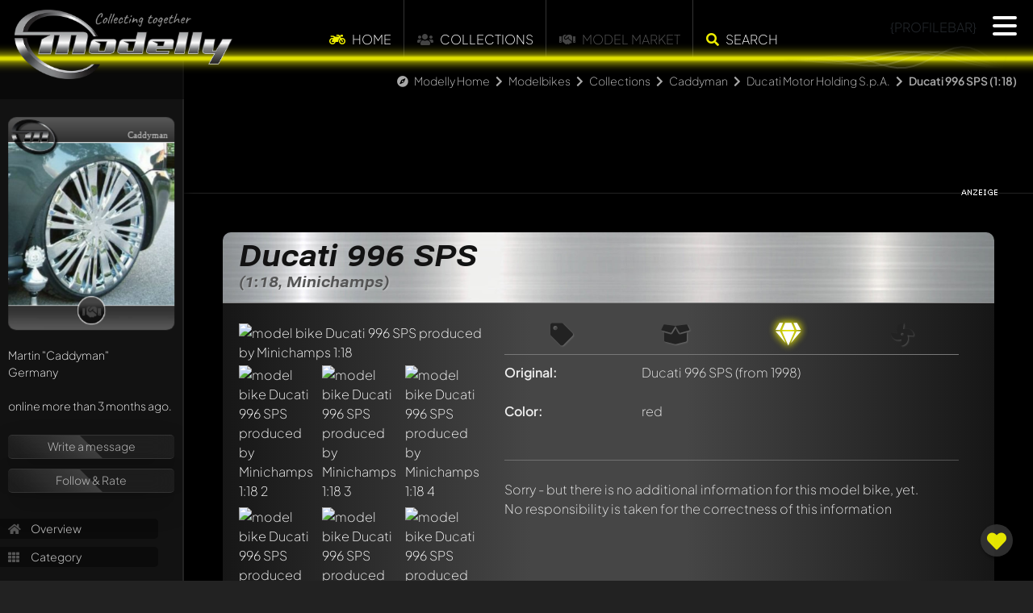

--- FILE ---
content_type: text/html; charset=utf-8
request_url: https://www.modelly.com/modelbikes/collection/caddyman/minichamps/ducati-996-sps-k5h/
body_size: 6537
content:
<!DOCTYPE html>
<html lang="en">
  <head>
    <meta charset="utf-8" />
    <meta name="viewport" content="width=device-width, initial-scale=1" />
    <title>Ducati 996 SPS 1:18 model bike by Minichamps | Modelly</title>
    <link rel="alternate" href="https://www.modelly.com/modellmotorrad/collection/caddyman/minichamps/ducati-996-sps-k5h/" hreflang="de" />
    <link rel="alternate" href="https://www.modelly.com/modelbikes/collection/caddyman/minichamps/ducati-996-sps-k5h/" hreflang="en" />
    <link rel="alternate" href="https://www.modelly.com/modelbikes/collection/caddyman/minichamps/ducati-996-sps-k5h/" hreflang="x-default" />
    <meta name="robots" content="index,follow" />
    <meta name="description" content="8 worth seeing photos and infos of Ducati 996 SPS model bike by Minichamps 1:18 in red. Visit modelly.com to view, rate and comment - now!" />
    <meta name="author" content="Caddyman" />
    <meta name="publisher" content="www.modelly.com" />    

            
    <link rel="apple-touch-icon" sizes="180x180" href="/apple-touch-icon.png" />
    <link rel="icon" type="image/png" sizes="32x32" href="/favicons/favicon_1-32x32.png" />
    <link rel="icon" type="image/png" sizes="16x16" href="/favicons/favicon_1-16x16.png" />
    <link rel="manifest" crossorigin="use-credentials" href="/manifest.json" />
    <link rel="mask-icon" href="/safari-pinned-tab.svg" color="#5bbad5" />
    
    <meta name="apple-mobile-web-app-capable" content="yes">
    <meta name="msapplication-TileColor" content="#000000" />
    <meta name="theme-color" content="#000000" />

    <link rel="apple-touch-startup-image" media="screen and (device-width: 1024px) and (device-height: 1366px) and (-webkit-device-pixel-ratio: 2) and (orientation: landscape)" href="splash_screens/12.9__iPad_Pro_landscape.png">
    <link rel="apple-touch-startup-image" media="screen and (device-width: 834px) and (device-height: 1194px) and (-webkit-device-pixel-ratio: 2) and (orientation: landscape)" href="splash_screens/11__iPad_Pro__10.5__iPad_Pro_landscape.png">
    <link rel="apple-touch-startup-image" media="screen and (device-width: 834px) and (device-height: 1112px) and (-webkit-device-pixel-ratio: 2) and (orientation: landscape)" href="splash_screens/10.5__iPad_Air_landscape.png">
    <link rel="apple-touch-startup-image" media="screen and (device-width: 810px) and (device-height: 1080px) and (-webkit-device-pixel-ratio: 2) and (orientation: portrait)" href="splash_screens/10.2__iPad_portrait.png">
    <link rel="apple-touch-startup-image" media="screen and (device-width: 320px) and (device-height: 568px) and (-webkit-device-pixel-ratio: 2) and (orientation: portrait)" href="splash_screens/4__iPhone_SE__iPod_touch_5th_generation_and_later_portrait.png">
    <link rel="apple-touch-startup-image" media="screen and (device-width: 402px) and (device-height: 874px) and (-webkit-device-pixel-ratio: 3) and (orientation: landscape)" href="splash_screens/iPhone_16_Pro_landscape.png">
    <link rel="apple-touch-startup-image" media="screen and (device-width: 768px) and (device-height: 1024px) and (-webkit-device-pixel-ratio: 2) and (orientation: landscape)" href="splash_screens/9.7__iPad_Pro__7.9__iPad_mini__9.7__iPad_Air__9.7__iPad_landscape.png">
    <link rel="apple-touch-startup-image" media="screen and (device-width: 375px) and (device-height: 812px) and (-webkit-device-pixel-ratio: 3) and (orientation: landscape)" href="splash_screens/iPhone_13_mini__iPhone_12_mini__iPhone_11_Pro__iPhone_XS__iPhone_X_landscape.png">
    <link rel="apple-touch-startup-image" media="screen and (device-width: 393px) and (device-height: 852px) and (-webkit-device-pixel-ratio: 3) and (orientation: landscape)" href="splash_screens/iPhone_16__iPhone_15_Pro__iPhone_15__iPhone_14_Pro_landscape.png">
    <link rel="apple-touch-startup-image" media="screen and (device-width: 414px) and (device-height: 896px) and (-webkit-device-pixel-ratio: 2) and (orientation: landscape)" href="splash_screens/iPhone_11__iPhone_XR_landscape.png">
    <link rel="apple-touch-startup-image" media="screen and (device-width: 430px) and (device-height: 932px) and (-webkit-device-pixel-ratio: 3) and (orientation: portrait)" href="splash_screens/iPhone_16_Plus__iPhone_15_Pro_Max__iPhone_15_Plus__iPhone_14_Pro_Max_portrait.png">
    <link rel="apple-touch-startup-image" media="screen and (device-width: 375px) and (device-height: 667px) and (-webkit-device-pixel-ratio: 2) and (orientation: landscape)" href="splash_screens/iPhone_8__iPhone_7__iPhone_6s__iPhone_6__4.7__iPhone_SE_landscape.png">
    <link rel="apple-touch-startup-image" media="screen and (device-width: 1032px) and (device-height: 1376px) and (-webkit-device-pixel-ratio: 2) and (orientation: portrait)" href="splash_screens/13__iPad_Pro_M4_portrait.png">
    <link rel="apple-touch-startup-image" media="screen and (device-width: 1032px) and (device-height: 1376px) and (-webkit-device-pixel-ratio: 2) and (orientation: landscape)" href="splash_screens/13__iPad_Pro_M4_landscape.png">
    <link rel="apple-touch-startup-image" media="screen and (device-width: 440px) and (device-height: 956px) and (-webkit-device-pixel-ratio: 3) and (orientation: landscape)" href="splash_screens/iPhone_16_Pro_Max_landscape.png">
    <link rel="apple-touch-startup-image" media="screen and (device-width: 810px) and (device-height: 1080px) and (-webkit-device-pixel-ratio: 2) and (orientation: landscape)" href="splash_screens/10.2__iPad_landscape.png">
    <link rel="apple-touch-startup-image" media="screen and (device-width: 375px) and (device-height: 667px) and (-webkit-device-pixel-ratio: 2) and (orientation: portrait)" href="splash_screens/iPhone_8__iPhone_7__iPhone_6s__iPhone_6__4.7__iPhone_SE_portrait.png">
    <link rel="apple-touch-startup-image" media="screen and (device-width: 430px) and (device-height: 932px) and (-webkit-device-pixel-ratio: 3) and (orientation: landscape)" href="splash_screens/iPhone_16_Plus__iPhone_15_Pro_Max__iPhone_15_Plus__iPhone_14_Pro_Max_landscape.png">
    <link rel="apple-touch-startup-image" media="screen and (device-width: 834px) and (device-height: 1210px) and (-webkit-device-pixel-ratio: 2) and (orientation: portrait)" href="splash_screens/11__iPad_Pro_M4_portrait.png">
    <link rel="apple-touch-startup-image" media="screen and (device-width: 428px) and (device-height: 926px) and (-webkit-device-pixel-ratio: 3) and (orientation: landscape)" href="splash_screens/iPhone_14_Plus__iPhone_13_Pro_Max__iPhone_12_Pro_Max_landscape.png">
    <link rel="apple-touch-startup-image" media="screen and (device-width: 402px) and (device-height: 874px) and (-webkit-device-pixel-ratio: 3) and (orientation: portrait)" href="splash_screens/iPhone_16_Pro_portrait.png">
    <link rel="apple-touch-startup-image" media="screen and (device-width: 820px) and (device-height: 1180px) and (-webkit-device-pixel-ratio: 2) and (orientation: portrait)" href="splash_screens/10.9__iPad_Air_portrait.png">
    <link rel="apple-touch-startup-image" media="screen and (device-width: 393px) and (device-height: 852px) and (-webkit-device-pixel-ratio: 3) and (orientation: portrait)" href="splash_screens/iPhone_16__iPhone_15_Pro__iPhone_15__iPhone_14_Pro_portrait.png">
    <link rel="apple-touch-startup-image" media="screen and (device-width: 320px) and (device-height: 568px) and (-webkit-device-pixel-ratio: 2) and (orientation: landscape)" href="splash_screens/4__iPhone_SE__iPod_touch_5th_generation_and_later_landscape.png">
    <link rel="apple-touch-startup-image" media="screen and (device-width: 390px) and (device-height: 844px) and (-webkit-device-pixel-ratio: 3) and (orientation: portrait)" href="splash_screens/iPhone_16e__iPhone_14__iPhone_13_Pro__iPhone_13__iPhone_12_Pro__iPhone_12_portrait.png">
    <link rel="apple-touch-startup-image" media="screen and (device-width: 414px) and (device-height: 736px) and (-webkit-device-pixel-ratio: 3) and (orientation: portrait)" href="splash_screens/iPhone_8_Plus__iPhone_7_Plus__iPhone_6s_Plus__iPhone_6_Plus_portrait.png">
    <link rel="apple-touch-startup-image" media="screen and (device-width: 414px) and (device-height: 896px) and (-webkit-device-pixel-ratio: 3) and (orientation: portrait)" href="splash_screens/iPhone_11_Pro_Max__iPhone_XS_Max_portrait.png">
    <link rel="apple-touch-startup-image" media="screen and (device-width: 834px) and (device-height: 1210px) and (-webkit-device-pixel-ratio: 2) and (orientation: landscape)" href="splash_screens/11__iPad_Pro_M4_landscape.png">
    <link rel="apple-touch-startup-image" media="screen and (device-width: 834px) and (device-height: 1112px) and (-webkit-device-pixel-ratio: 2) and (orientation: portrait)" href="splash_screens/10.5__iPad_Air_portrait.png">
    <link rel="apple-touch-startup-image" media="screen and (device-width: 744px) and (device-height: 1133px) and (-webkit-device-pixel-ratio: 2) and (orientation: portrait)" href="splash_screens/8.3__iPad_Mini_portrait.png">
    <link rel="apple-touch-startup-image" media="screen and (device-width: 1024px) and (device-height: 1366px) and (-webkit-device-pixel-ratio: 2) and (orientation: portrait)" href="splash_screens/12.9__iPad_Pro_portrait.png">
    <link rel="apple-touch-startup-image" media="screen and (device-width: 820px) and (device-height: 1180px) and (-webkit-device-pixel-ratio: 2) and (orientation: landscape)" href="splash_screens/10.9__iPad_Air_landscape.png">
    <link rel="apple-touch-startup-image" media="screen and (device-width: 440px) and (device-height: 956px) and (-webkit-device-pixel-ratio: 3) and (orientation: portrait)" href="splash_screens/iPhone_16_Pro_Max_portrait.png">
    <link rel="apple-touch-startup-image" media="screen and (device-width: 834px) and (device-height: 1194px) and (-webkit-device-pixel-ratio: 2) and (orientation: portrait)" href="splash_screens/11__iPad_Pro__10.5__iPad_Pro_portrait.png">
    <link rel="apple-touch-startup-image" media="screen and (device-width: 390px) and (device-height: 844px) and (-webkit-device-pixel-ratio: 3) and (orientation: landscape)" href="splash_screens/iPhone_16e__iPhone_14__iPhone_13_Pro__iPhone_13__iPhone_12_Pro__iPhone_12_landscape.png">
    <link rel="apple-touch-startup-image" media="screen and (device-width: 744px) and (device-height: 1133px) and (-webkit-device-pixel-ratio: 2) and (orientation: landscape)" href="splash_screens/8.3__iPad_Mini_landscape.png">
    <link rel="apple-touch-startup-image" media="screen and (device-width: 414px) and (device-height: 896px) and (-webkit-device-pixel-ratio: 3) and (orientation: landscape)" href="splash_screens/iPhone_11_Pro_Max__iPhone_XS_Max_landscape.png">
    <link rel="apple-touch-startup-image" media="screen and (device-width: 428px) and (device-height: 926px) and (-webkit-device-pixel-ratio: 3) and (orientation: portrait)" href="splash_screens/iPhone_14_Plus__iPhone_13_Pro_Max__iPhone_12_Pro_Max_portrait.png">
    <link rel="apple-touch-startup-image" media="screen and (device-width: 768px) and (device-height: 1024px) and (-webkit-device-pixel-ratio: 2) and (orientation: portrait)" href="splash_screens/9.7__iPad_Pro__7.9__iPad_mini__9.7__iPad_Air__9.7__iPad_portrait.png">
    <link rel="apple-touch-startup-image" media="screen and (device-width: 414px) and (device-height: 736px) and (-webkit-device-pixel-ratio: 3) and (orientation: landscape)" href="splash_screens/iPhone_8_Plus__iPhone_7_Plus__iPhone_6s_Plus__iPhone_6_Plus_landscape.png">
    <link rel="apple-touch-startup-image" media="screen and (device-width: 375px) and (device-height: 812px) and (-webkit-device-pixel-ratio: 3) and (orientation: portrait)" href="splash_screens/iPhone_13_mini__iPhone_12_mini__iPhone_11_Pro__iPhone_XS__iPhone_X_portrait.png">
    <link rel="apple-touch-startup-image" media="screen and (device-width: 414px) and (device-height: 896px) and (-webkit-device-pixel-ratio: 2) and (orientation: portrait)" href="splash_screens/iPhone_11__iPhone_XR_portrait.png">
    
    <!-- WP_HEAD -->
    
        <meta property="og:title" content="Ducati 996 SPS 1:18 model bike by Minichamps | Modelly" />
    <meta property="og:type" content="article" />
    <meta property="og:site_name" content="Modelly.com" />
    <meta property="og:description" content="8 worth seeing photos and infos of Ducati 996 SPS model bike by Minichamps 1:18 in red. Visit modelly.com to view, rate and comment - now!" />
    <meta property="og:image" content="https://www.modelly.com/images/scaled/106385/8/ducati-996-sps-minichamps.jpg" />
    <meta property="og:image" content="https://www.modelly.com/images/scaled/106386/8/ducati-996-sps-minichamps.jpg" />
    <meta property="og:image" content="https://www.modelly.com/images/scaled/106384/8/ducati-996-sps-minichamps.jpg" />
    <meta property="og:image" content="https://www.modelly.com/images/scaled/106383/8/ducati-996-sps-minichamps.jpg" />
    <meta property="og:image" content="https://www.modelly.com/images/scaled/106381/8/ducati-996-sps-minichamps.jpg" />
    <meta property="og:image" content="https://www.modelly.com/images/scaled/106382/8/ducati-996-sps-minichamps.jpg" />
    <meta property="og:image" content="https://www.modelly.com/images/scaled/106387/8/ducati-996-sps-minichamps.jpg" />
    <meta property="og:image" content="https://www.modelly.com/images/scaled/106388/8/ducati-996-sps-minichamps.jpg" />
    <meta property="og:locale" content="en_US" />
    <meta property="og:locale:alternate" content="de_DE" />


    <link rel="stylesheet" type="text/css" href="/css/bootstrap.min.css" />
    <link rel="stylesheet" type="text/css" href="/css/modelly_v1102_1.css" />
    

    <link rel="preload" href="/fontawesome/css/fontawesome.min.css" as="style" onload="this.onload=null;this.rel='stylesheet'">
    <link rel="preload" href="/fontawesome/css/solid.min.css" as="style" onload="this.onload=null;this.rel='stylesheet'">
    <link rel="preload" href="/fontawesome/css/brands.min.css" as="style" onload="this.onload=null;this.rel='stylesheet'">
    <link rel="preload" href="/css/fonts.css" as="style" onload="this.onload=null;this.rel='stylesheet'">

    <noscript>
      <link rel="stylesheet" href="/fontawesome/css/fontawesome.min.css">
      <link rel="stylesheet" href="/fontawesome/css/solid.min.css">
      <link rel="stylesheet" href="/fontawesome/css/brands.min.css">
      <link rel="stylesheet" href="/css/fonts.css">
    </noscript>

    
    
    <script type="text/javascript">
      var bereich = 'modelbikes';
      var bereichid = 32;
      var registered = 0;
      var admin = 0;
      var invitation = 0;
      var mdat = 0;
      var reelrec = 0;
      var aos_off = 0;
    </script>
    
    <!-- ccm19 Cookie Consent -->
    <script src="https://5f3c395.ccm19.de/app/public/app.js?apiKey=578b3d42a8624c867c0ab3e3db098190237fab6e6668ff94&amp;domain=2b72d6c&amp;lang=en_US" referrerpolicy="origin"></script>  
        <!-- Matomo -->
    <script>
      var _paq = window._paq = window._paq || [];
      /* tracker methods like "setCustomDimension" should be called before "trackPageView" */
      _paq.push(['trackPageView']);
      _paq.push(['enableLinkTracking']);
      
      (function() {
        var u="//matomo.modelly.info/";
        _paq.push(['setTrackerUrl', u+'matomo.php']);
        _paq.push(['setSiteId', '2']);
        _paq.push(['setSessionCookieTimeout', timeoutInSeconds=10800])
        var d=document, g=d.createElement('script'), s=d.getElementsByTagName('script')[0];
        g.async=true; g.src=u+'matomo.js'; s.parentNode.insertBefore(g,s);
      })();
    </script>
    <!-- End Matomo Code -->        
    <script async defer src="/javascript/altcha.min.js" type="module"></script>
    
  </head>

  <body class="modelbikes">    
      
    <div class="modal fade" id="popup-common" tabindex="-1" aria-labelledby="exampleModalLabel" aria-hidden="true">
    </div>
    
    <div id="sidenav"></div>
    
    <div id="page" class="page_usermodell page_usermodell modelbikes ">
      <div id="header" {NOTIFICATION_GLOW}>
        <div class="header_big">
          <a href="/"><img src="/images/modelly-logo-day-small.webp" class="logo" alt="Modelly Logo" /></a>
          <div class="topnav">
            <!--
  <div class="modellbereich">
    <select name="" class="modellbereich jqselect" onchange="document.location.href='/' + (this.options[this.selectedIndex].value.toLowerCase()) + '/';">
      <option value="" selected>Please select...</option><option value="modellautos">Modelcars</option>
<option value="modelleisenbahn">Model railway</option>
<option value="luft-raumfahrt">Aerospace</option>
<option value="modellmotorrad">Modelbikes</option>

    </select>
  </div>
  -->
  
  <!--  
  <div class="dropdown modellbereich">
    <button class="btn btn-sm btn-modelly dropdown-toggle" type="button" data-bs-toggle="dropdown" aria-expanded="false">
      <i class="fas fa-motorcycle"></i>
    </button>
    <ul class="dropdown-menu dropdown-menu-dark">
      <li><a class="dropdown-item" href="/modelcars/">Modelcars</a></li><li><a class="dropdown-item" href="/modelbikes/">Modelbikes</a></li><li><a class="dropdown-item" href="/model-railway/">Model railway</a></li><li><a class="dropdown-item" href="/aerospace/">Aerospace</a></li>
    </ul>
  </div>
  -->

  <ul class="topmenu panel_menu">
    <!--<li class="sep desktop"></li>-->
    <li onclick="location.href='https://www.modelly.com/modelbikes/';"><i class="fas fa-motorcycle colorized"></i> <a href="https://www.modelly.com/modelbikes/">Home</a></li>
    <li class="sep"></li>
    <!-- <li><a href="https://www.modelly.com/modelbikes/collections" data-ajax="false">Collections</a></li>-->
    <li onclick="location.href='https://www.modelly.com/modelbikes/collections/';"><i class="fas fa-users"></i> <a href="https://www.modelly.com/modelbikes/collections/">Collections</a></li>
    <li class="sep"></li>    
    <!--<li onclick="location.href='https://www.modelly.com/modelbikes/market/';"><a href="https://www.modelly.com/modelbikes/market/">Model Market</a></li>-->
    <li><i class="fas fa-handshake"></i> Model Market</li>
    <li class="sep"></li><li onclick="modellySearch(0);"><i class="fas fa-search colorized"></i> <a href="#" onclick="return false;">Search</a></li>
    <!--<li class="sep bottom"></li>-->
  </ul>

  <div class="clear"></div>

          <div class="profilebar desktop">{PROFILEBAR}</div>
<nav id="main-nav" style="display: none;">
	<ul class="languages">
		<li>
			<img src="/images/flags/GB.png" class="flag" onclick="location.href='https://www.modelly.com';">
			<img src="/images/flags/DE.png" class="flag" onclick="location.href='https://www.modelly.de';">
		</li>
	</ul>
	
	<ul>
	  <li><a href="#" onclick="return register();"><i class="fas fa-users colorized"></i> Join us!</a></li>
	  <li class="sep mobile"><a href="https://www.modelly.com/modelbikes"><i class="fas fa-motorcycle colorized"></i> Home</a></li>
	  <li class="section_link mobile"><a href="/modelbikes/collections/"><i class="fas fa-users"></i> Collections</a></li>
	  <li class="section_link mobile"><a href="#" onclick="return modellySearch(0);"><i class="fas fa-search"></i> Search for models</a></li>
	  <li class="sep"><a href="https://www.modelly.com/collection-management/"><i class="fas fa-info-circle colorized"></i> Collection management</a></li>
	  <li><a href="https://www.modelly.com/community/"><i class="fas fa-info-circle colorized"></i> Community Features</a></li>
	  <li class="sep"><a href="#" onclick="return showTutorial();"><i class="fas fa-play-circle colorized"></i> Take a tour!</a></li>
	</ul>	
	
	<ul class="promotion">
	  <li>✅ &nbsp;Showcase your collection</li>
	  <li>✅ &nbsp;Get your own subdomain</li>
	  <li>✅ &nbsp;Statistics about your collection</li>
	  <li>✅ &nbsp;Get connected with other collectors</li>	  
	  <li>✅ &nbsp;Manage your collection</li>
	  <li>✅ &nbsp;Export as an Excel file</li>	  
	  <li>✅ &nbsp;Export as a beautiful PDF</li>	  
	  <li>It's ALL for free - also for big collections! (optional AI features excluded)</li>
	</ul>
</nav>
          </div>
          <!--<a href="#content_panel"><img src="/images/filtericon.png" class="contenticon" alt="content" /></a>-->
          <!--<a href="#nav_panel"><img src="/images/navicon.png" class="navicon" alt="navigation" /></a>-->

          <div id="sectionline">
            <div class="glow blue">
              <span></span>
              <canvas class="waves effect" style="background-color: transparent" width="50" height="500"></canvas>
            </div>
          </div>
        </div>        
      </div>
      <div id="content-wrapper" class="content ui-content">
        <div id="breadcrumb-bar" class="animate__animated animate__fadeInDown animate__delay-2s"><i class="fas fa-compass"></i> <a href="/" class="section">Modelly Home</a> <i class="fas fa-chevron-right"></i> <a href="/modelbikes/" class="section">Modelbikes</a> <i class="fas fa-chevron-right"></i> <a href="/modelbikes/collections" class="section">Collections</a> <i class="fas fa-chevron-right"></i> <a href="/modelbikes/collection/caddyman/" class="section">Caddyman</a> <i class="fas fa-chevron-right"></i> <a href="/modelbikes/collection/caddyman/category-2109/" class="section">Ducati Motor Holding S.p.A.</a> <i class="fas fa-chevron-right"></i> <b>Ducati 996 SPS (1:18)</b></div>
        <div id="search-bar" class="animate__animated animate__fadeInDown">
  <input type="text" id="searchfield" placeholder="What are you looking for?"> <a href="#" onclick="return submitSearch(0);"><i class="fas fa-search"></i></a>
  
</div>        
<div class="content usermodell panel no-select" itemscope itemtype="http://schema.org/thing" data-umid="26117" id="umid-container">  
  <meta itemprop="description" content="8 worth seeing photos and infos of Ducati 996 SPS model bike by Minichamps 1:18 in red. Visit modelly.com to view, rate and comment - now!" />
  
  <div id="swipe-urls" data-swipe-left="" data-swipe-right="/modelbikes/collection/caddyman/minichamps/ducati-998-r-k5i/"></div>
  <div id="offpanel" class="offcanvas-xl offcanvas-start" data-bs-scroll="true">
    <div class="offcanvas-body">
      <div id="panel" class="open" ref="profile_32_1068_2109_26117" data-double-tap="1">
      </div>
    </div>
  </div>

  <section class="topdiv d-none d-md-block mb-5">
    <div class="container">
      <div class="row">
        <div class="col-md-12">
          <div class="ad_fb">
            <div class="leaderboard modelly-ad" data-adload="leaderboard_default_2">
  <div class="container"></div>
  <div class="advertising">&nbsp;</div>
</div>      
          </div>
        </div>
      </div>
    </div>
  </section>
  
  <section>
    <div class="container">
      <div class="row">
        <div class="col-md-12 px-2 px-md-5">
          <div class="modelly-container usermodell-container" data-aos="fade-up">
            <div class="caption"><h1>Ducati 996 SPS<span>(1:18, Minichamps)</span></h1></div>
            <div class="info">
              <div class="theme-item"></div>
              <div class="container px-0">
                <div class="row gx-0">
                  <div class="col-md-4 mb-4">
                            <div id="usermodell-gallery" class="gallery">
          <div class="big mb-3 mb-md-0">
            
            <div itemscope itemtype="https://schema.org/ImageObject">
              <a href="/images/106385/ducati-996-sps-minichamps.jpg" class="fancybox" data-fancybox="group_26117" data-caption="" itemprop="contentUrl">
              <img src="/images/scaled/106385/8/ducati-996-sps-minichamps.jpg" alt="model bike Ducati 996 SPS produced by Minichamps 1:18" border="0" id="img_medium" />
              
              </a>
            </div>
          </div>
                    <div class="row g-1 gallery-thumbs" itemscope itemtype="https://schema.org/ImageGallery">
            <div class="col-4 thumb-image" itemprop="associatedMedia" itemscope itemtype="https://schema.org/ImageObject"><a href="/images/106386/ducati-996-sps-minichamps.jpg" class="fancybox" data-fancybox="group_26117" data-caption="" itemprop="contentUrl"><img src="/images/scaled/106386/4/ducati-996-sps-minichamps.jpg" id="img106386" alt="model bike Ducati 996 SPS produced by Minichamps 1:18 2" title="" loading="lazy"></a></div><div class="col-4 thumb-image" itemprop="associatedMedia" itemscope itemtype="https://schema.org/ImageObject"><a href="/images/106384/ducati-996-sps-minichamps.jpg" class="fancybox" data-fancybox="group_26117" data-caption="" itemprop="contentUrl"><img src="/images/scaled/106384/4/ducati-996-sps-minichamps.jpg" id="img106384" alt="model bike Ducati 996 SPS produced by Minichamps 1:18 3" title="" loading="lazy"></a></div><div class="col-4 thumb-image" itemprop="associatedMedia" itemscope itemtype="https://schema.org/ImageObject"><a href="/images/106383/ducati-996-sps-minichamps.jpg" class="fancybox" data-fancybox="group_26117" data-caption="" itemprop="contentUrl"><img src="/images/scaled/106383/4/ducati-996-sps-minichamps.jpg" id="img106383" alt="model bike Ducati 996 SPS produced by Minichamps 1:18 4" title="" loading="lazy"></a></div><div class="col-4 thumb-image" itemprop="associatedMedia" itemscope itemtype="https://schema.org/ImageObject"><a href="/images/106381/ducati-996-sps-minichamps.jpg" class="fancybox" data-fancybox="group_26117" data-caption="" itemprop="contentUrl"><img src="/images/scaled/106381/4/ducati-996-sps-minichamps.jpg" id="img106381" alt="model bike Ducati 996 SPS produced by Minichamps 1:18 5" title="" loading="lazy"></a></div><div class="col-4 thumb-image" itemprop="associatedMedia" itemscope itemtype="https://schema.org/ImageObject"><a href="/images/106382/ducati-996-sps-minichamps.jpg" class="fancybox" data-fancybox="group_26117" data-caption="" itemprop="contentUrl"><img src="/images/scaled/106382/4/ducati-996-sps-minichamps.jpg" id="img106382" alt="model bike Ducati 996 SPS produced by Minichamps 1:18 6" title="" loading="lazy"></a></div><div class="col-4 thumb-image" itemprop="associatedMedia" itemscope itemtype="https://schema.org/ImageObject"><a href="/images/106387/ducati-996-sps-minichamps.jpg" class="fancybox" data-fancybox="group_26117" data-caption="" itemprop="contentUrl"><img src="/images/scaled/106387/4/ducati-996-sps-minichamps.jpg" id="img106387" alt="model bike Ducati 996 SPS produced by Minichamps 1:18 7" title="" loading="lazy"></a></div><div class="col-4 thumb-image" itemprop="associatedMedia" itemscope itemtype="https://schema.org/ImageObject"><a href="/images/106388/ducati-996-sps-minichamps.jpg" class="fancybox" data-fancybox="group_26117" data-caption="" itemprop="contentUrl"><img src="/images/scaled/106388/4/ducati-996-sps-minichamps.jpg" id="img106388" alt="model bike Ducati 996 SPS produced by Minichamps 1:18 8" title="" loading="lazy"></a></div>
          </div>
        </div>
                  </div>
                  <div class="col ps-md-4 pe-md-4 pb-4 px-2 px-md-0 middle">
                    <ul class="mfacts-icons desktop">
                      <li title="Not for sale" class=""><i class="fas fa-tag"></i></li>
                      <li title="Not specified"  class=""><i class="fas fa-box-open"></i></li>
                      <li title="Not specified"  class="active"><i class="fas fa-gem"></i></li>
                      <li title="Showcase model / No engine" class=""><i class="fas fa-fan"></i></li>
                    </ul>               
                    <ul class="mfacts">
                      <li><label>Original:</label><div><span itemprop="name">Ducati 996 SPS</span> (from 1998)</div></li>
                      <li class="d-none d-md-block"><label>&nbsp;</label><div>&nbsp;</div></li>
                      <li class="d-block d-md-none"><label>Model producer:</label><div><span itemprop="manufacturer" itemscope itemtype="http://schema.org/Organization"><span itemprop="name">Minichamps</span></span></div></li>
                      <li class="d-block d-md-none"><label>Scale:</label><div>1:18</div></li>
                      <li class="d-block d-md-none"><label>Motorized:</label><div>Showcase model / No engine</div></li>
                      
                      <li><label>Color:</label><div><span itemprop="color">red</span></div></li>
                      
                      
                      
                      
                      <li class="d-none d-md-block"><label>&nbsp;</label><div>&nbsp;</div></li>
                      <li class="d-block d-md-none"><label>Condition:</label><div>Not specified</div></li>
                      <li class="d-block d-md-none"><label>Packaging:</label><div>Not specified</div></li>
                      <li class="d-block d-md-none"><label>For sale:</label><div><span class="verkauf1">Not for sale</span></div></li>
                      
                    </ul>   
                    
                    <div class="text-md-center">
                      
                    </div>
                    <hr class="my-4">
                    <div class="addinfos" id="usermodell_text" style="clear: right;">
                      <span itemprop="description">Sorry - but there is no additional information for this model bike, yet.</span><br>
                      <div></div>
                      <div>No responsibility is taken for the correctness of this information</div>
                    </div>
                  </div>
                  <div class="col-md-auto">
                    <div class="ad d-none d-xxl-block">
                      <div class="contentad modelly-ad" data-adload="contentad_default_2">
  <div class="container p-0"></div>
  <div class="advertising">&nbsp;</div>
</div>      
                    </div>
                  </div>
                  
                </div>
              </div>
            </div>
            <div class="data">
              <!--<div class="fb-like" data-send="true" data-layout="button_count" data-width="700" data-show-faces="true"></div>&nbsp;&nbsp;|&nbsp;&nbsp;--><span class="boxed">1757</span> Visitors<span> since 10/28/2014</span>
            </div>
          </div>

        </div>        
      </div>
    </div>
  </section>
  
  <section class="my-5 comments-collections">
    <div class="container">
      <div class="row">
        <div class="col-md-12 px-2 px-md-5">
          <div id="comments" ref="32_1068" class="modelly-container marknews_comments" data-aos="fade-up">
    <div class="caption">
      <div class="row">
        <div class="col-6 text-start">
          <a class="button" id="comments-button"><i class="fas fa-comment-dots"></i> Comment</a>
        </div>
        <div class="col-6 text-end pe-4">
          <i class="fas fa-comments"></i> (<span id="modelly-comments-counter">0</span>)
        </div>
      </div>              
    </div>
    <div class="content_container">
      <div id="modelly-comments" data-bereichid="32" data-section="usermodel" data-dsid="26117" data-comments-id="" data-comments-chat="">
        <div id="modelly-comments-basic" class="overflow-auto" tabindex="0" aria-label="Comments">
          <ul class="list-group w-auto overflow-auto">
            <li class="list-group-item list-group-item-action py-3 tutorial-container" aria-current="true" data-comment-id="{CID}"><div class="comments-tutorial"><i class="fas fa-comment-medical"></i> Write a first comment about this model now!</div><div class="comments-tutorial"><i class="fas fa-comments"></i> Any comment can be discussed by all members. It's like a chat.</div><div class="comments-tutorial"><i class="fas fa-user-tag"></i> Mention other Modelly members by using <b>@</b> in your message. They will then be informed automatically.</div></li>
          </ul>
        </div>
        <div id="modelly-comments-chat" class="overflow-auto">                    
          <ul class="list-group w-auto overflow-auto">
            <li class="list-group-item list-group-item-action py-3 tutorial-container" aria-current="true" data-comment-id="{CID}"><div class="comments-tutorial"><i class="fas fa-comment-medical"></i> Write a first comment about this model now!</div><div class="comments-tutorial"><i class="fas fa-comments"></i> Any comment can be discussed by all members. It's like a chat.</div><div class="comments-tutorial"><i class="fas fa-user-tag"></i> Mention other Modelly members by using <b>@</b> in your message. They will then be informed automatically.</div></li>
          </ul>
        </div>
        <div id="comments-reply-container">
          <textarea rows="2" id="comments-chat-reply"></textarea>
          <i class="fas fa-paper-plane" id="comments-chat-send"></i>
        </div>
      </div>
    </div>
    <div class="bottom"></div>
</div>

        </div>
      </div>
    </div>
  </section>
  
  <div id="modelly-usermodel-feedback" class="active" onclick="return register();"><i class="fas fa-heart" style="color: #ffff00;"></i></div>
  
  <!--
  <div class="topdiv">
  </div>
  <br/>
	<div class="ad_products">
		<div class="caption">
			<span class="highlight">Similar recent offers from our partners</span>
		</div>
		<ul id="ad_products" ref="26117">
		</ul>
	</div>
  <input type="hidden" id="list" value="" />
  -->
</div>    </div>
    <div id="footer-social">
      <div class="container text">
        
      </div>
      <ul class="social-media">
        <li><a href="https://www.instagram.com/modelly.club/" target="_blank" class="no-animation" title="Instagram"><i class="fab fa-instagram"></i> Instagram</a></li>
        <li><a href="https://www.facebook.com/Modelly.club" target="_blank" class="no-animation" title="facebook"><i class="fab fa-facebook"></i> Facebook</a></li>
      </ul>
    </div>
    <div id="footer">
      <div class="wrapper">
        <ul>
          <li><a href="https://www.modelly.com/contact/">Contact</a></li>
          <li><a href="https://www.modelly.com/imprint/">Legal Notice</a></li>
          <li><a href="https://www.modelly.com/privacy/">Privacy policy</a></li>
          <li><a href="https://www.modelly.com/accessibility/">Accessibility</a></li>
          <li><a href="https://www.modelly.com/terms/">Terms & Conditions</a></li>
        </ul>  
        <ul>
          <li><a href="https://www.modelly.com/sitemap.xml" target="_blank">Sitemap</a></li>
          <li><a href="#" onclick="CCM.openWidget();return false;">Cookie Setup</a></li>
          <li><a href="https://www.modelly.com/collection-management/" target="_blank">Collection management</a></li>
          <li><a href="https://www.modelly.com/community/" target="_blank">Community Features</a></li>
        </ul>
        <br>
        <b class="bigger">Modelly V11.02 (BETA3 <i class="fas fa-tachometer-alt"></i> )</b><br><span class="desktop">Idea, concept, realization &amp; </span>Copyright (2012-2026) by Andreas Müller<br />
        <!--
        <ul class="partners">
					<li>Partners:</li>
          
        </ul>
        -->
      </div>
    </div>
    
    <div id="modelly-page-back" onclick="history.back()"><i class="fas fa-chevron-left"></i></div>

  </div>
  
  <!-- WP_FOOTER -->
  
  <script src="/javascript/jquery-3.6.0.min.js" type="text/javascript"></script>
  <script src="/javascript/bootstrap.bundle.min.js" type="text/javascript" defer></script>
  <script src="/javascript/modelly_webpush_v1102.js" type="text/javascript" defer></script>
  
  
  <script src="/javascript/modelly_v1102_1_2.js" type="text/javascript" defer></script>  
  
  
  <!-- keep this for card animation -->
  <style class="modelly-card-hover"></style>
</body>
</html>

--- FILE ---
content_type: text/html; charset=UTF-8
request_url: https://www.modelly.com/ajax/panel.php
body_size: 1050
content:
{"desktop":"    <div class=\"panel-content\" ref=\"fa-user\">\n\t\t\t<div style=\"perspective: 10000px; -webkit-perspective: 10000px; transform: translate3d(0.1px, 0.1px, 0.1px);\">\n\t\t\t  <div style=\"position: relative; perspective: 8000px; -webkit-perspective: 10000px; transform: translate3d(0.1px, 0.1px, 0.1px); z-index: 10;\">\n  <div class=\"modelly-card\" data-background=\"\/gallery_caddyman_1163_10.jpg\" style=\"background-image: url(\/gallery_caddyman_1163_10.jpg);\">\n    <div class=\"card-header\">\n      <img class=\"modelly\" src=\"\/images\/cards\/modelly-card-mlogo.webp\" alt=\"Modelly Card logo\">     \n      <div class=\"ranking\"><\/div>\n      <div class=\"nickname\">Caddyman<\/div>\n    <\/div>\n    <div class=\"card-footer\">\n        <div class=\"donated\"><i class=\"fas fa-handshake\"><\/i><\/div>\n    <\/div>\n  <\/div>                \n<\/div>\n\t  \t\t<\/div>\n\t\t\t<div class=\"profile_ranking\">\n\t\t\t<\/div>\n\t\t\t<div class=\"clear\"><\/div>\n\t\t\tMartin <span class=\"nickname\">&quot;Caddyman&quot;<\/span><br\/>\n\t\t\tGermany&nbsp;&nbsp;<img class=\"flag\" src=\"\/images\/flags\/DE.png\" alt=\"\"><br\/>\n\t\t\t<br\/>\n\t\t\tonline more than 3 months ago.<br\/>\n\t\t\t<br\/>\n\t  \t\t<div class=\"glass-container mt-1\">\n\t\t\t\t<!-- <a href=\"\/ajax\/dialogs.php?dlg=message\" class=\"dialog message\" title=\"Das ist ein Test\">Nachricht schreiben<\/a> -->\n\t\t\t\t\n\t\t\t\t\n\t\t\t\t<div class=\"glass-btn\"><a href=\"#\" onclick=\"return register();\">Write a message<\/a><\/div>\t\t\t\t\n\t\t\t\t<div class=\"glass-btn\"><a href=\"#\" onclick=\"return register();\">Follow & Rate<\/a><\/div>\t\t\t\t\n\t\t\t\t\n\t\t\t\t<!--<a href=\"\" onclick=\"return register();\">Write a message<\/a>-->\n\t\t\t\t<!--<a href=\"\" onclick=\"return register();\">Follow & Rate<\/a>-->\n\t\t\t\t\n\t\t\t<\/div>\n\n\t\t\t<div class=\"lnkcontainer\">\n\t\t\t\t<a href=\"\/modelbikes\/collection\/caddyman\/\"><i class=\"fa fa-home\"><\/i> Overview<\/a>\n\t\t\t\t<a href=\"\/modelbikes\/collection\/caddyman\/category-2109\/\"><i class=\"fa fa-th\"><\/i> Category<\/a>\n\t\t\t\t<br\/>\n\t\t\t\t\n\t\t\t\t<a href=\"#\" onclick=\"return showRandomModel(32, 1068);\" class=\"desktop\"><i class=\"fa fa-random\"><\/i> Show random model<\/a>\n\t\t\t\t<br\/>\n\t\t\t\t<a href=\"\/modelbikes\/collection\/caddyman\/chronicle\/\"><i class=\"fa fa-calendar\"><\/i> Chronicle<\/a>\n\t\t\t\t<a href=\"\/modelbikes\/collection\/caddyman\/stats\/\"><i class=\"fas fa-chart-pie\"><\/i>\t Statistics<\/a>\n\t\t\t\t\n\t\t\t\t<br\/><span>Offers by Caddyman<\/span><br\/><a href=\"\/collection\/caddyman\/sales\/\" class=\"highlight\">Sale\/trade (18)<\/a>\n\t\t\t\t\n\t\t\t<\/div>\n\n\t\t\t<br\/>\n\n\t\t\t\n\n\t\t\t<div class=\"profile_fans\">\n\t\t\t\tadded to favorites by (1)<br\/><div class=\"row \"><div class=\"col-4 col-md-3 p-0\"><a href=\"\/modelbikes\/collection\/ferryp\/\"><img src=\"\/gallery_avatar1768176000_5334_9.jpg\" title=\"<b>Username<\/b>: Ferryp\" alt=\"Ferryp\" class=\"avatar\" style=\"display: none;\" onload=\"$(this).fadeIn(500);\" \/><\/a><\/div><\/div>\n\t\t\t<\/div>\n\n\t\t\t<br\/>\n\n\t\t\t<br\/>Awards<ul class=\"profile_awards\"><li><div title=\"Modelly Generation One member<br\/><b>gold<\/b>\"><img src=\"\/images\/awards\/modelly_retro_g.webp\" alt=\"Retro Award\" loading=\"lazy\"><\/div><\/li><\/ul>\n\n\t\t\t<br\/>\n\t\t\t\n\n\t\t\t<div class=\"clear\"><\/div>\n\t\t\t\n    <\/div>","mobile":"","function":""}

--- FILE ---
content_type: application/javascript
request_url: https://www.modelly.com/javascript/modelly_webpush_v1102.js
body_size: 952
content:
const applicationServerKey = urlB64ToUint8Array('BF7wkwIPXFbIZJZo2B65lXih-OFgSMN0VNXwnHk-u-Tt8bgyYhw93WJMJXmVVzDIpr-T6wVnm4yNCDH2AsBSzKA');

function wpUpdateSubscription()
  {
  // Gets triggered on news page and if user is logged in...
  if ('serviceWorker' in navigator && 'PushManager' in window) 
    {
    if (Notification.permission === 'granted')
      {  
      navigator.serviceWorker.register('/service-worker.js').then(function(swReg) 
        {
        var mysub = '';
        swReg.pushManager.getSubscription().then(function(subscription) 
          {
          if (subscription)
            {
            mysub = subscription;                
            }
          else
            {
            swReg.pushManager.subscribe({
                userVisibleOnly: true,
                applicationServerKey: applicationServerKey
            }).then(function(subscription) { mysub = subscription; });
            }

          if (mysub)
            {    
            $.ajax({
                url: '/push-server.php?update',
                type: 'POST',
                contentType: 'application/json',
                data: JSON.stringify(mysub),
                success: function(response) {
                    console.log('Subscription updated successfully:', response);
                },
                error: function(err) {
                    console.error('Failed to update subscription:', err);
                }
              });                
            }
          });
        });
      }    
    }
  }
  
function wpSubscribe()
  {
  if ('serviceWorker' in navigator && 'PushManager' in window) 
    {
    navigator.serviceWorker.register('/service-worker.js')
    .then(function(swReg) {
        console.log('Service Worker Registered', swReg);
                
        swReg.pushManager.getSubscription()
        .then(function(subscription) {
            if (subscription === null) {
                askPermissionAndSubscribe(swReg);
            } else {
                console.log('User is already subscribed');
            }
        });
    })
    .catch(function(error) {
        console.error('Service Worker Error', error);
    });
    }    
  
  return false;
  }

function askPermissionAndSubscribe(swReg) 
  {
  Notification.requestPermission()
  .then(function(permission) {
      if (permission === 'granted') {
          subscribeUser(swReg);
      }
  });
  }

function subscribeUser(swReg) 
  {  
  swReg.pushManager.subscribe({
      userVisibleOnly: true,
      applicationServerKey: applicationServerKey
  })
  .then(function(subscription) {
      console.log('User is subscribed:', subscription);

      $.ajax({
          url: '/push-server.php?subscribe',
          type: 'POST',
          contentType: 'application/json',
          data: JSON.stringify(subscription),
          success: function(response) {
              console.log('Subscription saved successfully:', response);
          },
          error: function(err) {
              console.error('Failed to save subscription:', err);
          }
      });
  })
  .catch(function(err) {
      console.log('Failed to subscribe the user: ', err);
  });
  }

function urlB64ToUint8Array(base64String) 
  {
  const padding = '='.repeat((4 - base64String.length % 4) % 4);
  const base64 = (base64String + padding).replace(/\-/g, '+').replace(/_/g, '/');
  const rawData = window.atob(base64);
  const outputArray = new Uint8Array(rawData.length);

  for (let i = 0; i < rawData.length; ++i) {
      outputArray[i] = rawData.charCodeAt(i);
  }
  return outputArray;
  }